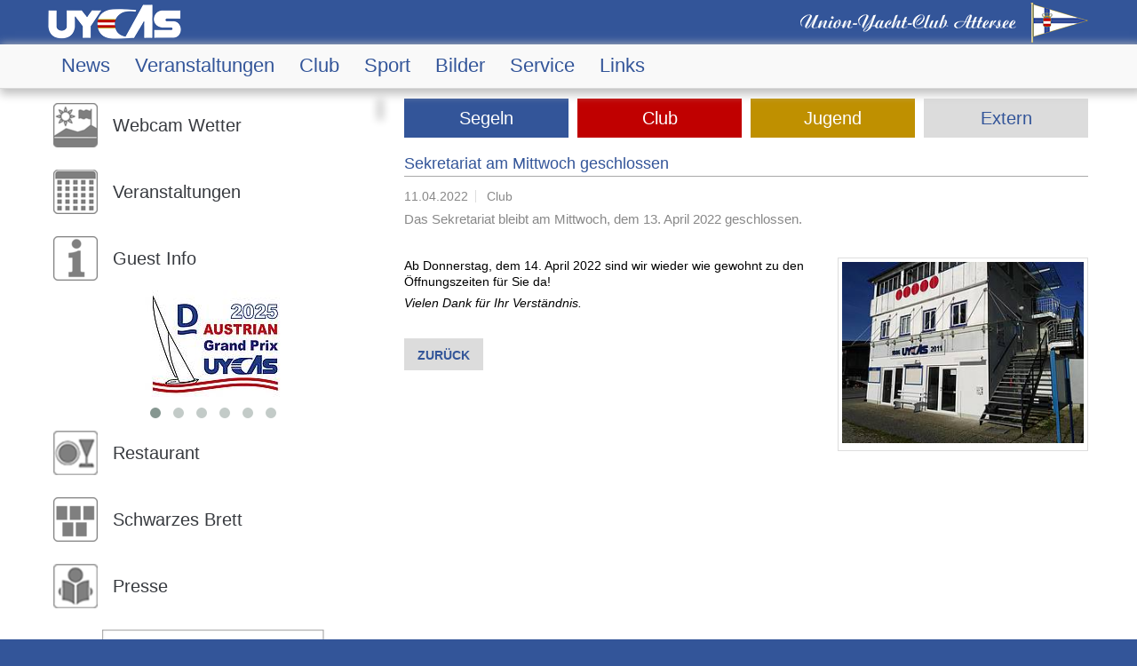

--- FILE ---
content_type: text/html; charset=utf-8
request_url: https://www.uycas.at/news/club/detailansicht.html?tx_news_pi1%5Bnews%5D=2007&tx_news_pi1%5Bcontroller%5D=News&tx_news_pi1%5Baction%5D=detail&cHash=2ff8208126c9ba965ebb7f15e035fd35
body_size: 4991
content:
<!DOCTYPE html>
<html lang="de">
<head>

<meta charset="utf-8">
<meta name="generator" content="TYPO3 CMS">
<meta name="viewport" content="width=device-width, initial-scale=1">
<meta name="content-language" content="de-at">
<meta name="robots" content="index,follow">
<meta name="revisit-after" content="7 days">
<!-- 
	### Typo3 Webpage brought to you by www.stebio.at ###

	This website is powered by TYPO3 - inspiring people to share!
	TYPO3 is a free open source Content Management Framework initially created by Kasper Skaarhoj and licensed under GNU/GPL.
	TYPO3 is copyright 1998-2018 of Kasper Skaarhoj. Extensions are copyright of their respective owners.
	Information and contribution at https://typo3.org/
-->

<base href="https://www.uycas.at/">





<link rel="stylesheet" type="text/css" href="typo3conf/ext/news/Resources/Public/Css/news-basic.css?1519043265" media="all">
<link rel="stylesheet" type="text/css" href="typo3temp/Assets/829e4eb7ec.css?1544628003" media="all">
<link rel="stylesheet" type="text/css" href="typo3conf/ext/cl_jquery_fancybox/Resources/Public/CSS/jquery.fancybox.css?1453761480" media="screen">
<link rel="stylesheet" type="text/css" href="fileadmin/templates/customerlayout/css/font-awesome.min.css?1453761240" media="all">
<link rel="stylesheet" type="text/css" href="fileadmin/templates/customerlayout/css/owl.carousel.css?1524038019" media="all">
<link rel="stylesheet" type="text/css" href="fileadmin/templates/customerlayout/css/main.css?1520247468" media="all">



<script src="typo3temp/Assets/9a38f34785.js?1544628003" type="text/javascript"></script>


<title>UYCAs - Union-Yacht-Club Attersee:: Detailansicht </title><meta name="viewport" content="width=device-width, initial-scale=1, maximum-scale=1">
<link rel="apple-touch-icon" sizes="57x57" href="/fileadmin/favicon/apple-icon-57x57.png">
<link rel="apple-touch-icon" sizes="60x60" href="/fileadmin/favicon/apple-icon-60x60.png">
<link rel="apple-touch-icon" sizes="72x72" href="/fileadmin/favicon/apple-icon-72x72.png">
<link rel="apple-touch-icon" sizes="76x76" href="/fileadmin/favicon/apple-icon-76x76.png">
<link rel="apple-touch-icon" sizes="114x114" href="/fileadmin/favicon/apple-icon-114x114.png">
<link rel="apple-touch-icon" sizes="120x120" href="/fileadmin/favicon/apple-icon-120x120.png">
<link rel="apple-touch-icon" sizes="144x144" href="/fileadmin/favicon/apple-icon-144x144.png">
<link rel="apple-touch-icon" sizes="152x152" href="/fileadmin/favicon/apple-icon-152x152.png">
<link rel="apple-touch-icon" sizes="180x180" href="/fileadmin/favicon/apple-icon-180x180.png">
<link rel="icon" type="image/png" sizes="192x192"  href="/fileadmin/favicon/android-icon-192x192.png">
<link rel="icon" type="image/png" sizes="32x32" href="/fileadmin/favicon/favicon-32x32.png">
<link rel="icon" type="image/png" sizes="96x96" href="/fileadmin/favicon/favicon-96x96.png">
<link rel="icon" type="image/png" sizes="16x16" href="/fileadmin/favicon/favicon-16x16.png">
<link rel="manifest" href="/fileadmin/favicon/manifest.json">
<meta name="msapplication-TileColor" content="#ffffff">
<meta name="msapplication-TileImage" content="/fileadmin/favicon/ms-icon-144x144.png">
<meta name="theme-color" content="#ffffff"><meta property="og:type" content="article" /><meta property="og:title" content="UYCAs - Union-Yacht-Club Attersee: Detailansicht" /><meta property="og:site_name" content="UYCAs - Union-Yacht-Club Attersee" /><meta property="og:url" content="https://www.uycas.at/news/club/detailansicht.html" /><meta property="og:description" content="Der Union-Yacht-Club Attersee zählt zu den ältesten Segelclubs Österreichs. Unsere Ziele umfassen die Bereiche Segelsport, Gesellschaftsleben und Infrastruktur. Diese bilden die drei Säulen des UYCAs." />
</head>
<body>
<div id="fb-root"></div>
<script>(function(d, s, id) {
  var js, fjs = d.getElementsByTagName(s)[0];
  if (d.getElementById(id)) return;
  js = d.createElement(s); js.id = id;
  js.src = "//connect.facebook.net/de_DE/sdk.js#xfbml=1&version=v2.5&appId=169071969919140";
  fjs.parentNode.insertBefore(js, fjs);
}(document, 'script', 'facebook-jssdk'));</script>
<div class="page">
  <div id="wrapper">
    <header id="header">
  <div class="header-holder">
    <div class="container">
      <a class="logo" href="https://www.uycas.at/"><img src="fileadmin/templates/customerlayout/images/logo-img.png" alt="UYCAs"></a>
      <img src="fileadmin/templates/customerlayout/images/slogan-img.png" alt="Union-Yacht-Club Attersee" class="slogan" width="324" height="45">
    </div>
  </div>
  <div class="nav-holder">
    <div class="container">
      <!-- navigation of the page -->
      <nav id="nav">
        <a href="" class="nav-opener"><span>menu</span></a>
        <div class="nav-drop">
          <ul class="nav-list"><li><a href="news.html">News</a></li><li><a href="regatten.html">Veranstaltungen</a></li><li><a href="der-club/ziele.html">Club<i class="icon-chevron_right"></i></a><div class="list-wrapp"><ul><li><a href="#" class="back-button">zurück <i class="icon-chevron_left"></i></a></li><li><a href="der-club/ziele.html">Ziele</a></li><li><a href="der-club/vorstand.html">Vorstand</a></li><li><a href="der-club/regeln.html">Regeln</a></li><li><a href="der-club/clubgeschichte.html">Clubgeschichte</a></li><li><a href="der-club/mitgliedschaft.html">Mitgliedschaft</a></li><li><a href="der-club/archiv.html">Archiv</a></li><li><a href="impressum-datenschutz.html">Impressum</a></li><li><a href="impressum-datenschutz.html">Datenschutz</a></li></ul></div></li><li><a href="sport.html">Sport<i class="icon-chevron_right"></i></a><div class="list-wrapp"><ul><li><a href="#" class="back-button">zurück <i class="icon-chevron_left"></i></a></li><li><a href="sport/regatten-und-training.html">Regatten und Training</a></li><li><a href="http://www.uycashelfer.at">Meldung als Regattahelfer</a></li><li><a href="sport/bootsklassen.html">Bootsklassen</a></li><li><a href="sport/jugendabteilung.html">Jugendabteilung</a></li><li><a href="sport/foerderungen.html">Förderungen</a></li><li><a href="sport/sponsoren.html">Sponsoren</a></li><li><a href="sport/ausbildung.html">Ausbildung</a></li><li><a href="sport/ehrentafel.html">Ehrentafel</a></li></ul></div></li><li><a href="der-club/archiv/bilder.html">Bilder</a></li><li><a href="service/sekretariat.html">Service<i class="icon-chevron_right"></i></a><div class="list-wrapp"><ul><li><a href="#" class="back-button">zurück <i class="icon-chevron_left"></i></a></li><li><a href="service/sekretariat.html">Sekretariat</a></li><li><a href="service/clubboutique.html">Clubboutique</a></li><li><a href="service/clubwarte.html">Clubwarte</a></li><li><a href="service/parken-und-liegeplaetze.html">Parken und Liegeplätze</a></li><li><a href="service/restaurant-und-bar.html">Restaurant und Bar</a></li><li><a href="service/gaeste-info.html">Gäste-Info</a></li><li><a href="service/guest-info.html">Guest Info</a></li></ul></div></li><li><a href="links.html">Links<i class="icon-chevron_right"></i></a><div class="list-wrapp"><ul><li><a href="#" class="back-button">zurück <i class="icon-chevron_left"></i></a></li><li><a href="no_cache/links/webcam-wetter.html">Webcam und Wetter</a></li><li><a href="links/mitgliederportal.html">Mitgliederportal</a></li><li><a href="service/schwarzes-brett.html">Schwarzes Brett</a></li><li><a href="https://www.facebook.com/UYCAttersee/" target="_blank">facebook</a></li><li><a href="links/presse.html">Presse</a></li><li><a href="links/externe-links.html">Externe Links</a></li></ul></div></li></ul>
          
        </div>
      </nav>
    </div>
  </div>
</header>
    
  <main id="main">
    <div class="container">
      <!-- content block -->
      <div class="content-holder">
        <div class="content">
          <article>
            <a id="c337" class="fixedheaderanchor" name="contentanker"></a>
<div id="c337">
	

	


	
	

	
		<ul class="tabset ">
			
				<li >
					
						
						
							<a class="blue-btn" href="news/segeln.html">
								Segeln
							</a>
						
						
						
						
					
					
				</li>
			
				<li >
					
						
							<a class="red-btn" href="news/club.html">
								Club
							</a>
						
						
						
						
						
					
					
				</li>
			
				<li >
					
						
						
						
							<a class="gold-btn" href="news/jugend.html">
								Jugend
							</a>
						
						
						
					
					
				</li>
			
				<li >
					
						
						
						
						
							<a class="gray-btn" href="news/extern.html">
								Extern
							</a>
						
						
					
					
				</li>
			
		</ul>
	




	


</div>
<a id="c331" class="fixedheaderanchor" name="contentanker"></a>
<div id="c331">
	
	<a id="c263" class="fixedheaderanchor" name="contentanker"></a>
<div id="c263">
	

	


	
	


	


<div class="news news-single">
	<div class="article" itemscope="itemscope" itemtype="http://schema.org/Article">
		
    

            <div class="header">
                <h3 itemprop="headline">Sekretariat am Mittwoch geschlossen</h3>
            </div>
            <div class="footer">
                <p>
                    <!-- date -->
                    <span class="news-list-date">
                        <time datetime="2022-04-11">
                            11.04.2022
                            <meta itemprop="datePublished" content="2022-04-11" />
                        </time>
                    </span>

                
                    <!-- categories -->
<span class="news-list-category">
	
		
				Club
			
	
</span>
                
                </p>
            </div>

            
                <!-- teaser -->
                <div class="teaser-text" itemprop="description">
                    <p>Das Sekretariat bleibt am Mittwoch, dem 13. April 2022 geschlossen.</p>
<p>&nbsp;</p>
                </div>
            

            

            
	<!-- fal media files -->
	<div class="news-img-wrap">
		
			<div class="outer">
				
					

<div class="mediaelement mediaelement-image">
  
      
          <a href="fileadmin/_processed_/0/9/csm_2016-04-25-Startturm_Sekretariat_16ea909bd1.jpg" title="" class="lightbox" rel="lightbox[myImageSet]">
            <img class="img-responsive" src="fileadmin/_processed_/0/9/csm_2016-04-25-Startturm_Sekretariat_7e7e950809.jpg" width="300" height="225" alt="" />
          </a>
        
    
</div>


				
				
				
			</div>
		
	</div>





            <!-- main text -->
            <div class="news-text-wrap" itemprop="articleBody">
                <p>Ab Donnerstag, dem 14. April 2022 sind wir wieder wie gewohnt zu den Öffnungszeiten für Sie da!</p>
<p><i>Vielen Dank für Ihr Verständnis.</i></p>
            </div>

            <!-- Link Back -->
            <div class="news-backlink-wrap">
                <a href="javascript:history.back()" class="read-more">
                    Zurück
                </a>
            </div>
             

            

            
        

	</div>
</div>

	


</div>


	


</div>

          </article>
        </div>
        <!-- sidebar of the page -->
        <aside id="sidebar">
          <ul class="link-list"><li><a href="webcam-wetter.html"><div class="img-holder"><picture><!--[if IE 9]><video style="display: none;"><![endif]--><source srcset="fileadmin/_processed_/d/2/csm_img1-2x_bc73c2645d.png , fileadmin/_processed_/d/2/csm_img1-2x_c7a610c8b8.png 2x"><!--[if IE 9]></video><![endif]--><img src="fileadmin/_processed_/d/2/csm_img1-2x_bc73c2645d.png" width="50" height="50"   alt="" ></picture></div><div class="text-holder"><p>Webcam Wetter</p></div></a></li><li><a href="veranstaltungen.html"><div class="img-holder"><picture><!--[if IE 9]><video style="display: none;"><![endif]--><source srcset="fileadmin/_processed_/a/2/csm_img2-2x_305711130d.png , fileadmin/_processed_/a/2/csm_img2-2x_1ef7a9eb7b.png 2x"><!--[if IE 9]></video><![endif]--><img src="fileadmin/_processed_/a/2/csm_img2-2x_305711130d.png" width="50" height="50"   alt="" ></picture></div><div class="text-holder"><p>Veranstaltungen</p></div></a></li><li><a href="guest-info.html"><div class="img-holder"><picture><!--[if IE 9]><video style="display: none;"><![endif]--><source srcset="fileadmin/_processed_/6/4/csm_Icon-Gaesteinfo_baea524a88.png , fileadmin/_processed_/6/4/csm_Icon-Gaesteinfo_942243f87d.png 2x"><!--[if IE 9]></video><![endif]--><img src="fileadmin/_processed_/6/4/csm_Icon-Gaesteinfo_baea524a88.png" width="50" height="50"   alt="" ></picture></div><div class="text-holder"><p>Guest Info</p></div></a></li></ul>
          <div class="facebook-planform">
            <div class="fb-page" data-href="https://www.facebook.com/UYCAttersee/?fref=ts" data-tabs="timeline" data-width="370px" data-height="250px" data-small-header="true" data-adapt-container-width="false" data-hide-cover="false" data-show-facepile="false">
              <div class="fb-xfbml-parse-ignore">
                <blockquote cite="https://www.facebook.com/UYCAttersee/?fref=ts">
                  <a href="https://www.facebook.com/UYCAttersee/?fref=ts">UYCAs</a>
                </blockquote>
              </div>
            </div>
            <!--<img src="fileadmin/templates/customerlayout/images/fb-img.jpg" alt="platnform-images">-->
          </div>
          <div>
            <div class="carousel"><figure><a href="http://dragon2025.uycas.at"><img src="fileadmin/_processed_/3/f/csm_Logo-GrandPrix-25_v4_61b100c7b9.jpg" width="171" height="120"   alt="" ></a></figure><figure><a href="http://www.long-distance-challenge.at/"><img src="fileadmin/_processed_/6/8/csm_LDC_2025-Slider_0fd954d513.jpg" width="250" height="103"   alt="" ></a></figure><figure><a href="https://www.atterseewoche.at"><img src="fileadmin/_processed_/0/b/csm_Atterseewoche-UYCAs-Slider_d247daffbc.jpg" width="240" height="120"   alt="" ></a></figure><figure><a href="index.php?eID=tx_cms_showpic&amp;file=33675&amp;md5=f25ccaff401a0146a3d2dc7dbb32b82cf76dd388&amp;parameters%5B0%5D=YTowOnt9"><img src="fileadmin/_processed_/1/e/csm_Logo_ea52b9c49e.jpg" width="146" height="120"   alt="" ></a></figure><figure><a href="https://aroundalone.uycas.at/"><img src="fileadmin/_processed_/1/8/csm_aaa_farbspektrum_d6ae300173.png" width="240" height="120"   alt="" ></a></figure><figure><a href="https://www.eisarsch.at/"><img src="fileadmin/_processed_/3/b/csm_Startbild2025-schmal-1000_3a639551db.jpg" width="212" height="120"   alt="" ></a></figure></div>
          </div>
          <ul class="link-list"><li><a href="menu-left-bottom/restaurant.html"><div class="img-holder"><picture><!--[if IE 9]><video style="display: none;"><![endif]--><source srcset="fileadmin/_processed_/a/8/csm_img7-2x_8ef1080f5c.png , fileadmin/_processed_/a/8/csm_img7-2x_6ce508d68a.png 2x"><!--[if IE 9]></video><![endif]--><img src="fileadmin/_processed_/a/8/csm_img7-2x_8ef1080f5c.png" width="50" height="50"   alt="" ></picture></div><div class="text-holder"><p>Restaurant</p></div></a></li><li><a href="menu-left-bottom/schwarzes-brett.html"><div class="img-holder"><picture><!--[if IE 9]><video style="display: none;"><![endif]--><source srcset="fileadmin/_processed_/e/5/csm_Icon-Schwarzes-Brett_0f4a1ef179.png , fileadmin/_processed_/e/5/csm_Icon-Schwarzes-Brett_e6a8701991.png 2x"><!--[if IE 9]></video><![endif]--><img src="fileadmin/_processed_/e/5/csm_Icon-Schwarzes-Brett_0f4a1ef179.png" width="50" height="50"   alt="" ></picture></div><div class="text-holder"><p>Schwarzes Brett</p></div></a></li><li><a href="menu-left-bottom/presse.html"><div class="img-holder"><picture><!--[if IE 9]><video style="display: none;"><![endif]--><source srcset="fileadmin/_processed_/0/1/csm_img5-2x_58fdf4be81.png , fileadmin/_processed_/0/1/csm_img5-2x_225c62fa83.png 2x"><!--[if IE 9]></video><![endif]--><img src="fileadmin/_processed_/0/1/csm_img5-2x_58fdf4be81.png" width="50" height="50"   alt="" ></picture></div><div class="text-holder"><p>Presse</p></div></a></li></ul>
          <div>
            <div class="carousel"><figure><a href="http://www.uycas.at/sport/sponsoren.html"><img src="fileadmin/_processed_/d/6/csm_Schoenleitner_Bau_83583979ca.png" width="250" height="94"   alt="" ></a></figure><figure><a href="https://www.roblineropes.com/de/"><img src="fileadmin/_processed_/2/7/csm_Robline_Logo-4c_e4f25277fd.jpg" width="250" height="82"   alt="" ></a></figure><figure><a href="http://www.uycas.at/sport/sponsoren.html"><img src="fileadmin/_processed_/0/6/csm_Zipfer_433232cd17.png" width="250" height="94"   alt="" ></a></figure><figure><a href="index.php?eID=tx_cms_showpic&amp;file=37475&amp;md5=fc49386afdd1244ceb04fcd2c4996a6fbfc4188a&amp;parameters%5B0%5D=YTowOnt9"><img src="fileadmin/_processed_/9/9/csm_Logo_Sport_OOE_455b88dd36.jpg" width="170" height="120"   alt="" ></a></figure></div>
          </div>
        </aside>
      </div>
    </div>
  </main>

  </div>
  <footer id="footer">
  <div class="container">
        <address>
          <p>Aufham 35, 4864 Attersee am Attersee, Austria</p>
        </address>
        <ul class="footer-link">
          <li><a href="tel:4376667362">&plus;43 7666 7362</a></li>
          <li>
            <a href="mailto:&#115;&#101;&#107;&#114;&#101;&#116;&#97;&#114;&#105;&#97;&#116;&#64;&#117;&#121;&#99;&#97;&#115;&#46;&#97;&#116;" >&#115;&#101;&#107;&#114;&#101;&#116;&#97;&#114;&#105;&#97;&#116;&#64;&#117;&#121;&#99;&#97;&#115;&#46;&#97;&#116;</a>
          </li>
          <li>
             <a href="impressum-datenschutz.html">Impressum</a>
          </li>
        </ul>
        <a href="#" class="copiright">2024 &copy; UYCAs</a>
      </div>
    </footer>
</div>
<!-- include jQuery library -->
  <script type="text/javascript" src="https://ajax.googleapis.com/ajax/libs/jquery/1.11.2/jquery.min.js"></script>
  <script type="text/javascript">window.jQuery || document.write('<script src="js/jquery-1.11.2.min.js"><\/script>')</script>
  <script type="text/javascript" src="fileadmin/templates/customerlayout/js/owl.carousel.min.js"></script>
  <!-- include custom JavaScript -->
  <script type="text/javascript" src="fileadmin/templates/customerlayout/js/jquery.main.js"></script>

<script src="typo3conf/ext/cl_jquery_fancybox/Resources/Public/JavaScript/jquery.mousewheel-3.0.6.pack.js?1453761480" type="text/javascript"></script>
<script src="typo3conf/ext/cl_jquery_fancybox/Resources/Public/JavaScript/jquery.fancybox.js?1453761480" type="text/javascript"></script>
<script src="typo3conf/ext/cl_jquery_fancybox/Resources/Public/JavaScript/helper.js?1453761480" type="text/javascript"></script>
<script src="typo3temp/Assets/6c0a5b3afe.js?1544628003" type="text/javascript"></script>


</body>
</html>

--- FILE ---
content_type: text/css; charset=utf-8
request_url: https://www.uycas.at/fileadmin/templates/customerlayout/css/main.css?1520247468
body_size: 9907
content:
/*! normalize.css v3.0.3 | MIT License | github.com/necolas/normalize.css */

/**
 * 1. Set default font family to sans-serif.
 * 2. Prevent iOS and IE text size adjust after device orientation change,
 *    without disabling user zoom.
 */

html {
  font-family: sans-serif; /* 1 */
  -ms-text-size-adjust: 100%; /* 2 */
  -webkit-text-size-adjust: 100%; /* 2 */
}

/**
 * Remove default margin.
 */

body {
  margin: 0;
}

/* HTML5 display definitions
 ========================================================================== */

/**
 * Correct `block` display not defined for any HTML5 element in IE 8/9.
 * Correct `block` display not defined for `details` or `summary` in IE 10/11
 * and Firefox.
 * Correct `block` display not defined for `main` in IE 11.
 */

article, aside, details, figcaption, figure, footer, header, hgroup, main, menu, nav, section, summary {
  display: block;
}

/**
 * 1. Correct `inline-block` display not defined in IE 8/9.
 * 2. Normalize vertical alignment of `progress` in Chrome, Firefox, and Opera.
 */

audio, canvas, progress, video {
  display: inline-block; /* 1 */
  vertical-align: baseline; /* 2 */
}

/**
 * Prevent modern browsers from displaying `audio` without controls.
 * Remove excess height in iOS 5 devices.
 */

audio:not([controls]) {
  display: none;
  height: 0;
}

/**
 * Address `[hidden]` styling not present in IE 8/9/10.
 * Hide the `template` element in IE 8/9/10/11, Safari, and Firefox < 22.
 */

[hidden], template {
  display: none;
}

/* Links
 ========================================================================== */

/**
 * Remove the gray background color from active links in IE 10.
 */

a {
  background-color: transparent;
}

/**
 * Improve readability of focused elements when they are also in an
 * active/hover state.
 */

a:active, a:hover {
  outline: 0;
}

/* Text-level semantics
 ========================================================================== */

/**
 * Address styling not present in IE 8/9/10/11, Safari, and Chrome.
 */

abbr[title] {
  border-bottom: 1px dotted;
}

/**
 * Address style set to `bolder` in Firefox 4+, Safari, and Chrome.
 */

b, strong {
  font-weight: bold;
}

/**
 * Address styling not present in Safari and Chrome.
 */

dfn {
  font-style: italic;
}

/**
 * Address variable `h1` font-size and margin within `section` and `article`
 * contexts in Firefox 4+, Safari, and Chrome.
 */

h1 {
  font-size: 2em;
  margin: .67em 0;
}

/**
 * Address styling not present in IE 8/9.
 */

mark {
  background: #ff0;
  color: #000;
}

/**
 * Address inconsistent and variable font size in all browsers.
 */

small {
  font-size: 80%;
}

/**
 * Prevent `sub` and `sup` affecting `line-height` in all browsers.
 */

sub, sup {
  font-size: 75%;
  line-height: 0;
  position: relative;
  vertical-align: baseline;
}

sup {
  top: -.5em;
}

sub {
  bottom: -.25em;
}

/* Embedded content
 ========================================================================== */

/**
 * Remove border when inside `a` element in IE 8/9/10.
 */

img {
  border: 0;
}

/**
 * Correct overflow not hidden in IE 9/10/11.
 */

svg:not(:root) {
  overflow: hidden;
}

/* Grouping content
 ========================================================================== */

/**
 * Address margin not present in IE 8/9 and Safari.
 */

figure {
  margin: 1em 40px;
}

/**
 * Address differences between Firefox and other browsers.
 */

hr {
  box-sizing: content-box;
  height: 0;
  border: none;
  border-bottom: solid 1px #aaa;
}

/**
 * Contain overflow in all browsers.
 */

pre {
  overflow: auto;
}

/**
 * Address odd `em`-unit font size rendering in all browsers.
 */

code, kbd, pre, samp {
  font-family: monospace, monospace;
  font-size: 1em;
}

/* Forms
 ========================================================================== */

/**
 * Known limitation: by default, Chrome and Safari on OS X allow very limited
 * styling of `select`, unless a `border` property is set.
 */

/**
 * 1. Correct color not being inherited.
 *    Known issue: affects color of disabled elements.
 * 2. Correct font properties not being inherited.
 * 3. Address margins set differently in Firefox 4+, Safari, and Chrome.
 */

button, input, optgroup, select, textarea {
  color: inherit; /* 1 */
  font: inherit; /* 2 */
  margin: 0; /* 3 */
}

/**
 * Address `overflow` set to `hidden` in IE 8/9/10/11.
 */

button {
  overflow: visible;
}

/**
 * Address inconsistent `text-transform` inheritance for `button` and `select`.
 * All other form control elements do not inherit `text-transform` values.
 * Correct `button` style inheritance in Firefox, IE 8/9/10/11, and Opera.
 * Correct `select` style inheritance in Firefox.
 */

button, select {
  text-transform: none;
}

/**
 * 1. Avoid the WebKit bug in Android 4.0.* where (2) destroys native `audio`
 *    and `video` controls.
 * 2. Correct inability to style clickable `input` types in iOS.
 * 3. Improve usability and consistency of cursor style between image-type
 *    `input` and others.
 */

button, html input[type="button"], input[type="reset"], input[type="submit"] {
  -webkit-appearance: button; /* 2 */
  cursor: pointer; /* 3 */
}

/**
 * Re-set default cursor for disabled elements.
 */

button[disabled], html input[disabled] {
  cursor: default;
}

/**
 * Remove inner padding and border in Firefox 4+.
 */

button::-moz-focus-inner, input::-moz-focus-inner {
  border: 0;
  padding: 0;
}

/**
 * Address Firefox 4+ setting `line-height` on `input` using `!important` in
 * the UA stylesheet.
 */

input {
  line-height: normal;
}

/**
 * It's recommended that you don't attempt to style these elements.
 * Firefox's implementation doesn't respect box-sizing, padding, or width.
 *
 * 1. Address box sizing set to `content-box` in IE 8/9/10.
 * 2. Remove excess padding in IE 8/9/10.
 */

input[type="checkbox"], input[type="radio"] {
  box-sizing: border-box; /* 1 */
  padding: 0; /* 2 */
}

/**
 * Fix the cursor style for Chrome's increment/decrement buttons. For certain
 * `font-size` values of the `input`, it causes the cursor style of the
 * decrement button to change from `default` to `text`.
 */

input[type="number"]::-webkit-inner-spin-button, input[type="number"]::-webkit-outer-spin-button {
  height: auto;
}

/**
 * 1. Address `appearance` set to `searchfield` in Safari and Chrome.
 * 2. Address `box-sizing` set to `border-box` in Safari and Chrome.
 */

input[type="search"] {
  -webkit-appearance: textfield; /* 1 */
  box-sizing: content-box; /* 2 */
}

/**
 * Remove inner padding and search cancel button in Safari and Chrome on OS X.
 * Safari (but not Chrome) clips the cancel button when the search input has
 * padding (and `textfield` appearance).
 */

input[type="search"]::-webkit-search-cancel-button, input[type="search"]::-webkit-search-decoration {
  -webkit-appearance: none;
}

/**
 * Define consistent border, margin, and padding.
 */

fieldset {
  border: 1px solid #c0c0c0;
  margin: 0 2px;
  padding: .35em .625em .75em;
}

/**
 * 1. Correct `color` not being inherited in IE 8/9/10/11.
 * 2. Remove padding so people aren't caught out if they zero out fieldsets.
 */

legend {
  border: 0; /* 1 */
  padding: 0; /* 2 */
}

/**
 * Remove default vertical scrollbar in IE 8/9/10/11.
 */

textarea {
  overflow: auto;
}

/**
 * Don't inherit the `font-weight` (applied by a rule above).
 * NOTE: the default cannot safely be changed in Chrome and Safari on OS X.
 */

optgroup {
  font-weight: bold;
}

/* Tables
 ========================================================================== */

/**
 * Remove most spacing between table cells.
 */

table.contenttable {
  border-collapse: collapse;
  border-spacing: 0;
  border: 1px solid #aaa;
}
table.tableWeather {
  border-collapse: collapse;
}
table.tableWeather td {
  padding: 2px 4px;
}

.contenttable td, .contenttable th {
  padding: 2px;
}

.contenttable td p {
  margin-bottom: 0;
}

.nav-list, .list-wrapp ul, .footer-link, .link-list, .tabset, .link-box {
  margin: 0;
  padding: 0;
  list-style: none;
}

.clearfix:after, .tab-item:after {
  content: "";
  display: block;
  clear: both;
}

.ellipsis {
  white-space: nowrap; /* 1 */
  text-overflow: ellipsis; /* 2 */
  overflow: hidden;
}

html {
  box-sizing: border-box;
}

*, *:before, *:after {
  box-sizing: inherit;
}

* {
  max-height: 1000000px;
}

body {
  color: #000;
  background: #359;
  font: 14px /18px "Helvetica", "Verdana", "Arial", "Helvetica Neue", "Helvetica", sans-serif;
  min-width: 320px;
  -webkit-font-smoothing: antialiased;
  -moz-osx-font-smoothing: grayscale;
}
#wrapper {
  background: #fff;
}
img {
  max-width: 100%;
  height: auto;
}

.gm-style img {
  max-width: none;
}
.content-holder {
  padding: 10px 0;
}

a {
  text-decoration: none;
}

h1, .h1, h2, .h2, h3, .h3, h4, .h4, h5, .h5, h6, .h6, .h {
  font-family: inherit;
  font-weight: normal;
  margin: 0 0 .5em;
  color: inherit;
  color: #359;
}
h2, h3, h4, h5, h6 {
  padding-top: 10px;
}
h1, .h1 {
  font-size: 30px;
  line-height: 30px;
}

h2, .h2 {
  font-size: 22px;
  line-height: 22px;
  border-bottom: solid 1px #aaa;
  padding: 10px 0px 5px;
}

h3, .h3 {
  font-size: 18px;
  line-height: 18px;
  border-bottom: solid 1px #aaa;
  padding: 10px 0px 5px;
}

h4, .h4 {
  font-size: 16px;
  line-height: 16px;
}

h5, .h5 {
  font-size: 14px;
  line-height: 14px;
}

h6, .h6 {
  font-size: 14px;
  line-height: }

  p {
  margin: 0 0 0.4em;
}

a {
  color: #359;
}

a:hover, a:focus {
  text-decoration: none;
  color: #bf9000;
}

form, fieldset {
  margin: 0;
  padding: 0;
  border-style: none;
  text-align: left;
}

input[type="text"], input[type="tel"], input[type="email"], input[type="search"], input[type="password"], textarea {
  -webkit-appearance: none;
  -webkit-border-radius: 0;
  border: 1px solid #f9f9f9;
  padding: .4em .7em;
}

input[type="text"]:focus, input[type="tel"]:focus, input[type="email"]:focus, input[type="search"]:focus, input[type="password"]:focus, textarea:focus {
  border-color: #000;
}

input[type="text"]::-webkit-input-placeholder, input[type="tel"]::-webkit-input-placeholder, input[type="email"]::-webkit-input-placeholder, input[type="search"]::-webkit-input-placeholder, input[type="password"]::-webkit-input-placeholder, textarea::-webkit-input-placeholder {
  color: #f9f9f9;
}

input[type="text"]::-moz-placeholder, input[type="tel"]::-moz-placeholder, input[type="email"]::-moz-placeholder, input[type="search"]::-moz-placeholder, input[type="password"]::-moz-placeholder, textarea::-moz-placeholder {
  opacity: 1;
  color: #f9f9f9;
}

input[type="text"]:-moz-placeholder, input[type="tel"]:-moz-placeholder, input[type="email"]:-moz-placeholder, input[type="search"]:-moz-placeholder, input[type="password"]:-moz-placeholder, textarea:-moz-placeholder {
  color: #f9f9f9;
}

input[type="text"]:-ms-input-placeholder, input[type="tel"]:-ms-input-placeholder, input[type="email"]:-ms-input-placeholder, input[type="search"]:-ms-input-placeholder, input[type="password"]:-ms-input-placeholder, textarea:-ms-input-placeholder {
  color: #f9f9f9;
}

input[type="text"].placeholder, input[type="tel"].placeholder, input[type="email"].placeholder, input[type="search"].placeholder, input[type="password"].placeholder, textarea.placeholder {
  color: #f9f9f9;
}

select {
  -webkit-border-radius: 0;
}

textarea {
  resize: vertical;
  vertical-align: top;
}

button, input[type="button"], input[type="reset"], input[type="file"], input[type="submit"] {
  -webkit-appearance: none;
  -webkit-border-radius: 0;
  cursor: pointer;
}

.content ul {
  list-style: outside square;
  padding-left: 18px;
}
@font-face {
  font-family: "icomoon";
  src: url("../fonts/icomoon.eot?c0sap9");
  src: url("../fonts/icomoon.eot?c0sap9#iefix") format("embedded-opentype"), url("../fonts/icomoon.ttf?c0sap9") format("truetype"), url("../fonts/icomoon.woff?c0sap9") format("woff"), url("../fonts/icomoon.svg?c0sap9#icomoon") format("svg");
  font-weight: normal;
  font-style: normal;
}

[class^="icon-"], [class*=" icon-"] {
  /* use !important to prevent issues with browser extensions that change fonts */
  font-family: "icomoon" !important;
  speak: none;
  font-style: normal;
  font-weight: normal;
  font-variant: normal;
  text-transform: none;
  line-height: 1; /* Better Font Rendering =========== */
  -webkit-font-smoothing: antialiased;
  -moz-osx-font-smoothing: grayscale;
}
.tab-text-holder .read-more:hover, .news-backlink-wrap .read-more:hover {
  text-decoration: none;
  color: #bf9000;
  /*background: rgba(51, 85, 153, .8);*/
}

.tab-text-holder .read-more, .news-backlink-wrap .read-more {
  width: auto;
  height: 36px;
  font-size: 12px;
  line-height: 14px;
  display: inline-block;
  color: #359;
  background: #dcdcdc;
  text-align: center;
  font-weight: bold;
  text-transform: uppercase;
  padding: 12px 15px 0 15px;
  -webkit-transition: background .3s linear;
  transition: background .3s linear;
  margin-top: 21px;
}
.tab-text-holder .read-more {
  display: block;
  margin-top: 5px;
  width: 140px;
}
.icon-chevron_left:before {
  content: "\e5cb";
}

.icon-chevron_right:before {
  content: "\e5cc";
}

html {
  height: 100%;
}

body {
  font-family: "Helvetica", "Arial", "Verdana", "Helvetica Neue", sans-serif;
  font-size: 14px;
  margin: 0;
  height: 100%;
}

.page {
  overflow: hidden;
  position: relative;
  width: 100%;
}

/*VORBEREITUNG FIXED HEADER: zuerst Anchor-Problem lösen!
 anchors einfügen und dann css wie hier anwenden: http://stackoverflow.com/questions/10732690/offsetting-an-html-anchor-to-adjust-for-fixed-header
*/
 a.fixedheaderanchor {
 display: block;
 position: relative;
 top: -101px;
 visibility: hidden;
 }
/*
 #header {
 position:fixed;
 top:0px;
 width: 100%;
 z-index: 1001;

 }
 #main {
 margin-top: 101px;
 }
 */

#wrapper {
  -webkit-transition: margin .3s linear;
  transition: margin .3s linear;
}

#wrapper:before {
  content: "";
  position: absolute;
  top: 0;
  left: 0;
  right: 0;
  bottom: 0;
  z-index: 19;
  background: rgba(0, 0, 0, .3);
  display: none;
}

.container {
  max-width: 1200px;
  padding: 0 10px;
  margin: 0 auto;
}

/* header styles */

.header-holder {
  background: #359;
  padding: 5px 0;
}

.logo {
  display: inline-block;
  vertical-align: top;
  width: 150px;
  height: 50px;
  margin-left: 1px;
  -webkit-transition: margin .3s linear;
  transition: margin .3s linear;
}
.logo img {
  padding-top: 5px;
}
.slogan {
  display: none;
}

/* burger-menu style */

.nav-active #wrapper {
  margin: 0 -220px 0 220px;
}

.nav-active .nav-drop {
  left: 0;
  z-index: 20;
}

.nav-active .logo {
  margin: 0 0 0 -220px;
}

.nav-drop {
  width: 220px;
  height: 100%;
  padding: 0px 0 0;
  position: absolute;
  margin-top: 60px;
  background: #f9f9f9;
  top: 0;
  left: -220px;
  border-right: 1px solid #dcdcdc;
  overflow: hidden;
  -webkit-transition: left .3s linear;
  transition: left .3s linear;
}

.nav-drop h3 {
  text-align: center;
  font-weight: normal;
  color: rgba(0, 0, 0, .5);
  margin-bottom: 20px;
  color: #fff;
  border-bottom: none;
}

.nav-opener {
  width: 35px;
  height: 35px;
  background: #fff;
  position: absolute;
  top: 12px;
  right: 15px;
  text-indent: -9999px;
  overflow: hidden;
  display: block;
  -webkit-transition: right .3s linear;
  transition: right .3s linear;
}

.nav-opener:before, .nav-opener:after, .nav-opener span {
  background: #359;
  border-radius: 4px;
  position: absolute;
  top: 19px;
  left: 6px;
  right: 12px;
  height: 3px;
  width: 23px;
  margin-top: -2px; /* height/2 */
  -webkit-transition: all .2s linear;
  transition: all .2s linear;
}

.nav-opener:before, .nav-opener:after {
  content: "";
  top: 11px;
}

.nav-opener:after {
  top: 27px;
}

.nav-opener:hover {
  opacity: .9;
}

.close-btn span, .nav-active .nav-opener span {
  opacity: 0;
}

.close-btn:after, .close-btn:before, .nav-active .nav-opener:after, .nav-active .nav-opener:before {
  -webkit-transform: rotate(45deg);
  -ms-transform: rotate(45deg);
  transform: rotate(45deg);
  top: 18px;
}

.close-btn:after, .nav-active .nav-opener:after {
  -webkit-transform: rotate(-45deg);
  -ms-transform: rotate(-45deg);
  transform: rotate(-45deg);
}

/* navigation styles */

/*#nav {
 padding-top: 23px;
 padding: 0 100px;
 }*/

.nav-list {
  font-size: 18px;
  line-height: 18px;
  /*padding-top: 5px;*/
}

.nav-list li {
  border-top: 1px solid #dcdcdc;
}

.nav-list li.active a, .nav-list li:hover a {
  background: rgba(0, 0, 0, .1);
}

.nav-list li:last-child {
  border-bottom: 1px solid #dcdcdc;
}

/*.nav-list li:hover > div {
 max-height: 800px;
 }*/

.nav-list li a {
  display: block;
  color: #359;
  padding: 15px 0 15px 15px;
  -webkit-transition: background .3s linear;
  transition: background .3s linear;
}
.has-drop-down .icon-chevron_right {
  color: #359;
  font-size: 15px;
  float: right;
  margin: 5px 5px 0 0;
}
.list-wrapp {
  max-height: 0;
  -webkit-transition: max-height 1s linear;
  transition: max-height 1s linear;
  overflow: hidden;
}

.list-wrapp {
  overflow: hidden;
  position: absolute;
  top: 0;
  right: 235px;
  width: 235px;
  bottom: 0;
  background: #f9f9f9;
  z-index: 21;
  /*padding-top: 20px;*/
  padding-bottom: 9999px;
  -webkit-transition: right .2s linear;
  transition: right .2s linear;
}
@media (min-width: 1200px) {
  .list-wrapp {
    background: none;
    padding-bottom: 0;
  }
}
.list-wrapp h3 {
  text-align: center;
  font-weight: normal;
  color: #fff;
  margin-bottom: 20px;
}

.list-wrapp ul li {
  border-top: none;
}

.list-wrapp ul li a {
  -webkit-transition: color .2s linear;
  transition: color .2s linear;
}

.list-wrapp ul li a:hover {
  color: #bf9000;
}

.back-button {
  color: #359 !important;
}

.back-button .icon-chevron_left {
  color: #359;
  font-size: 15px;
  float: right;
  margin: 5px 20px 0 0;
}
@media(max-width: 1200px) {
  .active-drop .list-wrapp {
    right: 0;
    padding-left: 15px;
  }
}
.nav-active2 .nav-drop {
  /*background: #191970;*/
  padding-right: 20px;
}

.nav-active2 .nav-list > li {
  border: none;
}

/* footer style */

#footer {
  font-size: 12px;
  line-height: 14px;
  overflow: hidden;
  background: #f9f9f9;
}

#footer .container {
  padding: 0;
}

address {
  font-style: normal;
  color: #6d6e71;
  border-top: 1px solid #e0e0e0;
  padding: 13px;
}
address p {
  margin-bottom: 0;
}

.footer-link li {
  border-top: 1px solid #e0e0e0;
  padding: 13px;
}

.footer-link li a {
  display: inline-block;
  vertical-align: top;
  color: #359;
  /*position: relative;*/
}

.footer-link li a[href^="mailto:"] {
  color: #359;
}

.footer-link li a[href^="mailto:"]:after, .footer-link li a[href^="tel:"]:after, .footer-link li a[href^="tel:"] {
  /*display: none;*/
  color: #6d6e71;
}
.footer-link li:last-child a:after {
  display: none;
}
.footer-link li a:hover {
  text-decoration: underline;
}

.copiright {
  display: none !important;
}

/* link list style */

.link-list {
  overflow: hidden;
  margin: 0 -13px;
  padding-top: 20px;
}

.link-list li {
  width: 33.33%;
  float: left;
  padding: 0 13px;
  box-sizing: border-box;
}

.link-list li img, .link-box li img {
  max-width: none;
  width: 36px;
  height: 36px;
}

.link-list li a {
  font-size: 16px;
  line-height: 18px;
  display: block;
  color: #373a3f;
  text-align: center;
  /*-webkit-transition: text-shadow .3s linear;
   transition: text-shadow .3s linear;*/
}
.link-list {
  padding-top: 5px;
}
.link-list img {
  width: 36px;
  height: 36px;
}
.gallery-holder .slideshow {
  display: none;
}

.link-list li a {
  font-size: 11px;
  line-height: 12px;
  background: #fff;
}
.content-holder .tabset {
  /*display: none;*/
  list-style: none;
  padding-left: 0;
}
.link-list li a:hover {
  /*text-shadow: 1px 1px 1px #000;*/
}

.link-list li p {
  margin-bottom: 0px;
}

.img-holder {
  background: #fff;
  padding: 10px 0 5px;
  border-top: none;
  /*margin-bottom: 15px;*/
  -webkit-transition: background .3s linear;
  transition: background .3s linear;
}

.img-holder:hover {
  /*background: rgba(0, 0, 0, .1);*/
}

/* slideshow styles */

.slideshow {
  position: relative;
  overflow: hidden;
  width: 100%;
}

.slideshow .slide {
  position: absolute;
  top: 0;
  left: 0;
  z-index: 1;
  width: 100%;
}

.slideshow .slide img {
  width: 100%;
  max-width: 10000px;
  height: auto;
  display: block;
}

.slideshow .slide.active {
  z-index: 2;
}
.slide a:hover p {
  color: #bf9000;
}
.description {
  position: absolute;
  left: 0;
  right: 0;
  bottom: 0;
  z-index: 4;
  color: #fff;
  background: rgba(51, 85, 153, .5);
  padding: 5px 0 0 8px;
  text-align: center;
}

.description p {
  margin-bottom: 7px;
}

.btn-prev, .btn-next {
  width: 48px;
  height: 48px;
  margin-top: -24px;
  padding: 2px 0 0 2px;
  background: rgba(255, 255, 255, .9);
  position: absolute;
  top: 50%;
  left: 0;
  z-index: 4;
}

.btn-next {
  left: auto;
  right: 0;
  padding-left: 4px;
}

.icon-chevron_left, .icon-chevron_right {
  color: #000;
  font-size: 42px;
  font-weight: 200;
}

/* tabs styles */

.js-tab-hidden {
  display: block !important;
  left: -9999px !important;
  position: absolute !important;
  top: -9999px !important;
}

.tabset {
  overflow: hidden;
  padding-top: 10px;
  margin: 0 -5px 11px;
}

.tabset li {
  float: left;
  width: 25%;
  margin-bottom: 10px;
  box-sizing: border-box;
  padding: 0 5px;
  font-size: 14px;
}
.tabset.weather li {
  width: 50%;
}
.tabset li a {
  display: block;
  text-align: center;
  background: #bf9000;
  color: #fff;
  padding: 13px 0;
  /*-webkit-transition: box-shadow .2s linear,font-size .2s linear;
   transition: box-shadow .2s linear,font-size .2s linear;*/
}
.tabset li.active a {
  font-weight: bold;
  text-decoration: underline;
}

.tabset li a:hover {
  /*box-shadow: 0 2px 0 rgba(0, 0, 0, .5);*/
  font-size: 18px;
}

.tabset .red-btn {
  background: #c00000;
}

.tabset .blue-btn {
  background: #359;
}

.tabset .gray-btn {
  background: #dcdcdc;
  /*color: #373a3f;*/
  color: #359;
}
a.gray-button {
  background: #dcdcdc;
  color: #359;
  padding: 5px 10px;
  font-size: 14px;
  line-height: 16px;
  margin: 0 10px 10px 0;
  display: block;
  float: left;
}
a:hover {
  color: #bf9000;
}
/* tab content style */

.tab-content .blue time {
  background: #359;
}

.tab-content .blue time:after {
  border-color: #359 transparent transparent transparent;
}

.tab-content .blue h2:after {
  background: #359;
}

.tab-content .gray time {
  background: #dcdcdc;
  color: #373a3f;
}

.tab-content .gray time:after {
  border-color: #dcdcdc transparent transparent transparent;
}

.tab-content .gray h2:after {
  background: #dcdcdc;
}

.tab-content .gold time {
  background: #bf9000;
}

.tab-content .gold time:after {
  border-color: #bf9000 transparent transparent transparent;
}

.tab-content .gold h2:after {
  background: #bf9000;
}

.tab-item {
  margin-bottom: 13px;
}

.tab-img-holder {
  position: relative;
  width: 30%;
  float: left;
}

.tab-img-holder img {
  /*width: 100%;*/
  height: auto;
  margin-top: 30px;
  border: 1px solid #d1d1d2;
}

.tab-img-holder time {
  font-size: 14px;
  line-height: 14px;
  position: absolute;
  top: 0;
  left: 0;
  background: #c00000;
  color: #fff;
  text-align: center;
  width: 100%;
  padding: 7px 9px 8px 12px;
}

.tab-img-holder time:after {
  content: "";
  display: none;
  position: absolute;
  top: 0;
  right: -11px;
  width: 0;
  height: 0;
  border-style: solid;
  /*border-width: 36px 11px 0 0;*/
  border-color: #c00000 transparent transparent transparent;
}

.tab-text-holder {
  /*padding-top: 5px;*/
  color: #6d6e71;
}
.tab-text-holder {
  width: 70%;
  float: left;
  padding-left: 2%;
}

.tab-text-holder h2 {
  font-size: 16px;
  line-height: 18px;
  color: #359;
  font-weight: 600;
  border-bottom: 1px solid #d1d1d2;
  /*padding-bottom: 13px;*/
  padding-bottom: 5px;
  padding-top: 0;
}

/*.tab-text-holder h2:after {
 width: 6px;
 height: 6px;
 border-radius: 50%;
 background: #f00;
 content: "";
 display: inline-block;
 margin: 0 0 2px 9px;
 }*/

.tab-text-holder p {
  display: inline;
  font-size: 14px;
  line-height: 14px;
}

.tab-text-holder .read-more, .news-backlink-wrap .read-more {
  font-size: 12px;
  line-height: 12px;
  color: #365697;
}

.tab-text-holder .read-more:hover, .news-backlink-wrap .read-more:hover {
  text-decoration: underline;
}

/* sidebar styles */

/*#sidebar {
 padding-top: 10px;
 }*/

.facebook-planform {
  display: none;
}

.link-box {
  padding: 27px 0 11px;
  margin: 0 -15px;
}

.link-box li {
  font-size: 18px;
  line-height: 20px;
}

.link-box li a {
  display: inline-block;
  color: #373a3f;
  margin-bottom: 9px;
  overflow: hidden;
  /*-webkit-transition: text-shadow .3s linear;
   transition: text-shadow .3s linear;*/
}

.link-box li a:hover {
  /*text-shadow: 1px 1px 1px #000;*/
}

.link-box .link-img-holder {
  display: block;
  float: left;
  margin-left: 14px;
}

.link-box .link-text-holder {
  float: left;
  overflow: hidden;
  padding: 9px 0 0 10px;
}
@media (max-width: 767px) {
  iframe {
    width: 100% !important;
  }
}
@media (min-width: 767px) {
  .tab-img-holder time {
    width: auto;
  }
  .tab-img-holder time:after {
    display: block;
    border-width: 23px 11px 0 0;
  }
}
@media (min-width: 768px) {
  .container {
    padding: 0 42px;
  }

  .header-holder {
    padding-bottom: 5px;
  }

  #footer {
    border-top: 1px solid #e0e0e0;
    padding-left: 30px;
  }

  address {
    float: left;
    position: relative;
    border-top: none;
    padding: 23px 13px 10px;
  }

  address:after {
    content: "/";
    position: absolute;
    top: 23px;
    right: -4px;
  }

  .footer-link {
    float: left;
  }

  .footer-link li {
    float: left;
    border-top: none;
    margin-left: 4px;
    padding: 23px 13px;
  }

  .footer-link li a:after {
    content: "/";
    position: absolute;
    top: 0;
    right: -14px;
  }

  .link-list {
    margin: 0 -10px 11px -10px;
  }

  .link-list li, .link-box li {
    padding: 0 10px;
  }

  .link-list li a {
    font-size: 18px !important;
    line-height: 18px !important;
    display: table;
    width: 100%;
    text-align: left;
  }

  .link-list li p {
    margin-bottom: 2px;
  }

  .img-holder {
    /*padding: 0 19px;
     padding: 0;*/
    margin-bottom: 0;
    display: table-cell;
    /*width: 37%; */
    width: 36px;
    vertical-align: middle;
  }

  .img-holder img, .link-list li img, .link-box li img {
    width: 50px;
    height: 50px;
  }

  .text-holder {
    display: table-cell;
    width: 80%;
    vertical-align: middle;
    text-align: left;
    padding-left: 10px;
  }
  .tab-img-holder img {
    margin-top: 0;
  }
  .tab-text-holder {
    float: none;
    width: auto;
  }
  .tabset {
    padding-top: 0;
  }
  .tabset li {
    width: 25%;
    font-size: 20px;
  }

  .tab-img-holder {
    float: left;
  }

  /*.tab-img-holder img */
  .tab-img-holder {
    width: 270px;
    height: 172px;
  }

  .tab-text-holder {
    overflow: hidden;
    padding: 0 0 0 20px;
  }

  .tab-text-holder h2 {
    font-size: 18px;
    line-height: 20px;
  }
  .tab-text-holder p {
    font-size: 14px;
    line-height: 16px;
  }
  .tab-text-holder .read-more, .news-backlink-wrap .read-more {
    font-size: 14px;
    line-height: 16px;
  }
  .tab-text-holder .read-more:hover, .news-backlink-wrap .read-more:hover {
    text-decoration: none;
    color: #bf9000;
    /*background: rgba(51, 85, 153, .8);*/
  }

  .tab-text-holder .read-more, .news-backlink-wrap .read-more {
    width: auto;
    height: 36px;
    font-size: 14px;
    line-height: 14px;
    display: inline-block;
    color: #359;
    background: #dcdcdc;
    text-align: center;
    font-weight: bold;
    text-transform: uppercase;
    padding: 12px 15px 0 15px;
    -webkit-transition: background .3s linear;
    transition: background .3s linear;
    margin-top: 21px;
  }
  .tab-text-holder .read-more {
    display: block;
    margin-top: 5px;
    width: 140px;
  }
  .tab-text-holder img {
    display: none;
  }

  .link-box {
    /* margin: 0 -42px;
     padding-left: 30px; */
    margin: 0 -10px 11px -10px;
    overflow: hidden;
  }

  .link-box li {
    display: inline-block;
    vertical-align: top;
    width: 33.33%;
    float: left;
  }
  .link-box .link-img-holder {
    margin-left: 0 !important;
  }
  .gallery-holder .slideshow {
    display: block;
  }
}

@media (min-width: 768px) and (min-width: 1200px) {
  .link-box li + li {
    margin: 0;
  }
  .link-list img {
    width: 50px;
    height: 50px;
  }
  .content-holder .tabset {
    display: block;
  }
  .link-list {
    padding-top: 0px;
  }
}

@media (min-width: 769px) {
  .logo {
    margin-left: -1px;
  }

  .nav-opener {
    /*top: 45px;*/
    right: 42px;
  }
  /*

   @media (min-width: 1024px) {
   #footer {
   padding: 5px 0 0 30px;
   }
   */

  .copiright {
    display: block !important;
    float: right;
    color: #6d6e71;
    margin: 21px 41px 0 0;
  }

  .copiright:hover {
    text-decoration: underline;
  }

  .link-list {
    /*padding-bottom: 22px;*/
    position: relative;
    margin-bottom: 5px;
  }

  /*.link-list:after {
   width: 98%;
   height: 1px;
   content: "";
   position: absolute;
   background: #d1d1d2;
   top: 99%;
   left: 10px;
   }*/

  .link-list li a {
    font-size: 18px;
    line-height: 20px;
  }
  .link-list li:last-child {
    margin-bottom: 0;
  }
  .img-holder img {
    width: 50px;
    height: 50px;
  }

  .description {
    padding: 10px 0;
  }

  .description p {
    font-size: 18px;
    line-height: 20px;
    margin-bottom: 0;
  }

  .tabset {
    margin: 0 -5px 9px;
  }

  .tab-item {
    margin: 0 0 14px;
  }

  .tab-img-holder time {
    padding: 11px 8px 10px 13px;
  }
  .tab-img-holder time {
    width: auto;
  }
  .tab-img-holder time:after {
    display: block;
    border-width: 31px 11px 0 0;
  }
  .tab-text-holder h2 {
    line-height: 17px;
    /*padding: 0 0 14px;*/
    margin: 0 0 10px;
  }

  .tab-text-holder p {
    display: block;
    margin: 0 0 23px;
  }

  /*#sidebar {
   padding-top: 18px;
   }*/

  .link-box {
    /*padding: 18px 0 1px 29px;*/
  }

  .link-box .link-img-holder img {
    margin-top: 0;
  }

  .link-box .link-text-holder {
    padding: 11px 0 0 22px;
  }
  .tabset.weather li {
    width: 25%;
  }
}

@media only screen and (min-width: 1025px) {
  a[href^=tel], a[href^=skype], a[href^=sms] {
    cursor: default;
    pointer-events: none;
  }
}

@media (min-width: 1200px) {
  .container {
    padding: 0 15px;
  }

  .header-holder {
    /*padding: 25px 0 32px;*/
    padding: 0;
  }
  .slogan {
    width: 324px;
    height: 45px;
    display: block;
    float: right;
    margin: 3px 0 0 0;
  }

  .nav-holder {
    /*border-bottom: 1px solid #d9d9d9;
     padding: 23px 0 0;*/
    border-bottom: 1px solid #d9d9d9;
    padding: 0px 0px 0px 0px;
    background: #f9f9f9;
    height: 50px;
  }

  .nav-drop {
    position: static;
    width: 100%;
    background: none;
    overflow: visible;
    padding: 0;
    margin: 0;
    border: none;
  }

  .nav-drop h3 {
    display: none;
  }

  .nav-opener {
    display: none;
  }

  #nav {
    padding-top: 23px;
    /*padding: 0 100px;*/
    padding: 0;
  }

  .nav-list {
    width: 100%;
    /*text-align: justify;*/
    font-size: 22px;
    line-height: 22px;
    padding-top: 5px;
  }

  .nav-list:after {
    display: inline-block;
    width: 100%;
    content: "";
    height: 0;
    font-size: 0;
    line-height: 0;
  }
  .nav-list > li {
    padding-top: 8px;
  }
  .nav-list li.active a, .nav-list li:hover a {
    background: none;
    /*text-shadow: 1px 1px 2px #000;*/
  }

  .nav-list li:last-child {
    border: none;
  }

  .nav-list li {
    border: none;
    display: inline-block;
    position: relative;
  }

  .nav-list li:hover > div {
    opacity: 1;
    visibility: visible;
  }

  .nav-list li a {
    color: #359;
    padding: 0 14px;
    display: block;
    /*-webkit-transition: text-shadow .3s linear;
     transition: text-shadow .3s linear;*/
  }

  .has-drop-down .icon-chevron_right {
    display: none !important;
  }

  .list-wrapp {
    position: absolute;
    top: 100%;
    left: 50%;
    max-height: 9999px;
    overflow: visible;
    z-index: 40;
    width: 265px;
    opacity: 0;
    visibility: hidden;
    margin-left: -132px;
    -webkit-transition: opacity .3s linear;
    transition: opacity .3s linear;
    padding-top: 23px;
  }

  .list-wrapp h3 {
    display: none;
  }

  .list-wrapp ul {
    position: relative;
    padding: 8px 0 8px;
    background: #f9f9f9;
    border: 1px solid #dcdcdc;
    /*background: #dcdcdc;
     border: 1px solid #359;*/
  }

  .list-wrapp ul:before {
    width: 17px;
    height: 9px;
    content: "";
    background: url(../images/triangle.png) no-repeat;
    position: absolute;
    top: -9px;
    left: 50%;
    margin-left: -8px;
    z-index: 41;
  }

  .list-wrapp ul li {
    text-align: center;
    display: block;
  }
  .list-wrapp ul li a {
    margin-bottom: 8px;
    font-size: 18px;
    line-height: 20px;
    text-shadow: none !important;
  }
  .list-wrapp ul li a.back-button {
    margin: 0 !important;
  }
  .back-button {
    display: none !important;
  }

  #footer {
    overflow: hidden; /*for FF on Windows 7*/
    display: table-footer-group;
    height: 1%;
    padding-top: 20px;
  }

  address {
    padding-top: 31px;
  }

  address:after {
    top: 31px;
    right: -5px;
  }

  .footer-link li {
    padding-top: 31px;
  }

  .copiright {
    margin: 31px 17px 0 0;
  }

  .gallery-holder {
    padding: 10px 0 0;
    overflow: hidden;
    /*border-bottom: 1px solid #dcdcdc;*/
  }

  .link-list {
    float: left;
    width: 370px;
    overflow: visible;
    padding: 0;
    margin: 0;
  }

  .link-list:after {
    display: none;
  }

  .link-list li {
    float: none;
    width: 100%;
    padding: 0;
    margin-bottom: 12px;
    /*border-top: 1px solid #dcdcdc;*/
  }

  .img-holder {
    border-top: none;
    width: 16%;
    padding: 5px;
  }

  .img-holder img {
    width: 50px;
    height: 50px;
  }

  .text-holder {
    font-size: 20px;
    line-height: 22px;
  }

  .slideshow {
    max-width: 770px;
    float: right;
  }

  .btn-prev, .btn-next {
    top: 42%;
  }

  .content-holder {
    overflow: hidden;
    padding: 10px 0;
    margin-bottom: 60px;
  }

  .content {
    width: 100%;
    max-width: 770px;
    float: right;
  }

  .tabset {
    /*margin: 0 -5px 19px;*/
    margin: 0 -5px 0;
  }

  .tab-item {
    margin-bottom: 22px;
  }

  .tab-text-holder {
    padding: 0 0 0 30px;
  }

  #sidebar {
    max-width: 370px;
    float: left;
  }

  .facebook-planform {
    display: block;
    /*margin-bottom: 33px;*/
    margin-bottom: 15px;
  }

  .link-box {
    padding: 27px 10px 11px 0px;
    margin: 0;
    background: none;
  }

  .link-box li {
    display: block;
    width: 100%;
  }
  .link-box .link-img-holder {
    margin-left: 5px;
  }
  .link-box .link-text-holder {
    padding: 14px 0 0 15px;
  }
  header {
    top: 0;
    position: fixed;
    width: 100%;
    height: 100px;
    z-index: 2001;
  }

  main {
    margin-top: 101px;
    /*height:80%;*/
    position: relative;
    overflow: auto;
    width: 100%;
  }
}

@media (min-width: 1201px) {
  .page {
    display: table;
    table-layout: fixed;
    height: 100%;
    overflow: none;
  }

  #wrapper {
    display: table-cell;
    margin: 0 auto;
    border-bottom: 1px solid #e0e0e0;
  }
}

@media (max-width: 480px) {
  .link-list li {
    padding: 0 5px;
  }

  .link-list li a {
    font-size: 11px;
  }

  .img-holder {
    padding: 10px 0 5px;
  }

  .description {
    position: static;
    overflow: hidden;
  }
  .news-single .article .news-img-wrap {
    margin: 0 !important;
    float: left;
    width: 100%;
    padding-bottom: 10px;
  }
}

/*.content-holder #sidebar {
 padding-top: 0;
 }*/

/* NEWS */
.news .footer {
  border-top: 0 none;
}

.news .page-navigation ul {
  list-style: none;
  text-align: justify;
  padding: 0;
  margin: 0 0 10px 0;
}
.news .page-navigation ul li {
  display: inline-block;
  background: #dcdcdc;
  color: #359;
  height: 36px;
  width: auto;
  min-width: 36px;
  margin: 0 2px;
  line-height: 36px;
   padding: 0 15px;
text-align:center;
  
}
.news .page-navigation ul li.current {
  background: #c1c1c1;
  font-weight: bold;
}
.news .page-navigation ul li a {
  display: block;
  line-height: 36px;
  width: 100%;
}

@media (max-width: 480px) {
  .news .page-navigation ul li {
    font-size: 12px;
    padding: 0 10px;
    height: 36px;
    line-height: 36px;
  }
  .news .page-navigation ul li a {
    line-height: 36px;
  }
  .news .page-navigation ul li.next a, .news .page-navigation ul li.previous a {
    text-indent: -9999px;
    width: 12px;
  }
  .news .page-navigation ul li.next a {
    background: url('../images/bg-next.png') center center no-repeat;
  }
  .news .page-navigation ul li.previous a {
    background: url('../images/bg-previous.png') center center no-repeat;
  }
}
/* TABLES */
table.contenttable {
  border: none;
  margin-bottom: 10px;
}
table.contenttable tr {
  border-bottom: 1px solid #ddd;
}
table.contenttable tr td, table.contenttable tr th {
  padding: 5px;
}
@media (max-width: 480px) {
  table.contenttable tr {
    display: block;
    padding: 5px 0;
  }
  table.contenttable tr td {
    width: 100%;
    display: block;
    padding: 0 5px;
  }
}

/* SOCIAL MEDIA IN NEWS */
div.facebook {
  margin-top: 30px;
}
div.facebook > div {
  margin: 10px 0 15px;
}

/* phpScript holder Wetter-Tabellen */
.chartholder {
  overflow: scroll;
  width: 100%;
  border: 1px solid #a0a0a0;
}
.phpWrapper table {
  font-family: "Helvetica", "Arial", "Verdana", "Helvetica Neue", sans-serif;
  font-size: 14px;
}

table.tableWeather {
  width: 100% !important;
}
.phpWrapper table tr {
  border-bottom: 0;
}
.phpWrapper table td {
  vertical-align: top;
}

.phpContent input[type="submit"] {
  background: #dcdcdc;
  color: #359;
  height: 52px;
  border: none;
}
.phpContent input[type="radio"] {
  margin-top: 4px;
}

.ce-uploads span {
  display: inline-block;
}

a.pdf-link:before, a.docx-link:before, a.xlsx-link:before, a.image-link:before, .ce-uploads a[href$=".pdf"]:before, .tx-filelist .fa {
  padding: 0 5px 0 0;
  font-family: "FontAwesome";
  display: inline-block;
}
a.pdf-link:before, .ce-uploads a[href$=".pdf"]:before, .fa-file-pdf-o {
  content: "\f1c1";
  color: #da251c;
}
a.docx-link:before, .fa-file-text-o {
  content: "\f0f6";
  color: #295598;
}
a.xlsx-link:before, .fa-file-excel-o {
  content: "\f1c3";
  color: #1f7246;
}
a.image-link:before, .fa-file-image-o {
  content: "\f1c5";
  color: #ec6707;
}

/* File List */
.tx-filelist ul.breadcrumb {
  list-style: none;
  padding-left: 0;
}
.tx-filelist ul.breadcrumb li {
  display: inline-block;
}

.tx-filelist div.row {
  position: relative;
  display: block;
  width: 100%;
  clear: both;
  height: 100%;
}

div.media {
  width: 100%;
  padding: 0 10px;
  display: inline-block;
}
div.media-left {
  position: relative;
  float: left;
  width: 20%;
}
div.media-left i.fa {
  font-size: 40px;
}
div.media-body {
  position: relative;
  float: left;
  width: 76%;
  padding: 0 2%;
}
@media (min-width: 768px) {
  div.media {
    width: 49%;
  }
}

.news .article .news-img-wrap a {
  width: 100%;
}
.phpWrapper table {
  width: 100%;
}
@media (max-width: 991px) {
  .phpWrapper table table, .phpWrapper table > tr > td {
    width: 100%;
    font-size: 14px;
  }
  .phpWrapper table td.tdWrapper {
    width: 100% !important;
    float: left;
    display: block;
    margin-bottom: 10px;
  }
  .phpWrapper table table td {
    width: auto !important;
    display: table-cell !important;
  }
  .phpWrapper table table td img, .phpWrapper table table td a {

  }
  .tableWeather thead {
    display: none;
  }
  .tableWeather tr {
    display: block;
    border-bottom: 1px solid #cecece !important;
  }
  .tableWeather td {
    display: block;
    border-right: none !important;
  }
  .tableWeather td:before {
    content: attr(data-label);
    float: left;
    font-weight: bold;
  }
}

.borderfree {
  border: none !important;
}

/**
 * Tooltip Styles http://cbracco.me/a-simple-css-tooltip/
 */

/* Base styles for the element that has a tooltip */
[data-tooltip], .tooltip {
  position: relative;
  cursor: pointer;
}

/* Base styles for the entire tooltip */
[data-tooltip]:before, [data-tooltip]:after, .tooltip:before, .tooltip:after {
  position: absolute;
  visibility: hidden;
  -ms-filter: "progid:DXImageTransform.Microsoft.Alpha(Opacity=0)";
  filter: progid:DXImageTransform.Microsoft.Alpha(Opacity=0);
  opacity: 0;
  -webkit-transition: opacity 0.2s ease-in-out, visibility 0.2s ease-in-out, -webkit-transform 0.2s cubic-bezier(0.71, 1.7, 0.77, 1.24);
  -moz-transition: opacity 0.2s ease-in-out, visibility 0.2s ease-in-out, -moz-transform 0.2s cubic-bezier(0.71, 1.7, 0.77, 1.24);
  transition: opacity 0.2s ease-in-out, visibility 0.2s ease-in-out, transform 0.2s cubic-bezier(0.71, 1.7, 0.77, 1.24);
  -webkit-transform: translate3d(0, 0, 0);
  -moz-transform: translate3d(0, 0, 0);
  transform: translate3d(0, 0, 0);
  pointer-events: none;
  white-space: normal;
}

/* Show the entire tooltip on hover and focus */
[data-tooltip]:hover:before, [data-tooltip]:hover:after, [data-tooltip]:focus:before, [data-tooltip]:focus:after, .tooltip:hover:before, .tooltip:hover:after, .tooltip:focus:before, .tooltip:focus:after {
  visibility: visible;
  -ms-filter: "progid:DXImageTransform.Microsoft.Alpha(Opacity=100)";
  filter: progid:DXImageTransform.Microsoft.Alpha(Opacity=100);
  opacity: 1;
}

/* Base styles for the tooltip's directional arrow */
.tooltip:before, [data-tooltip]:before {
  z-index: 1001;
  border: 6px solid transparent;
  background: transparent;
  content: "";
}

/* Base styles for the tooltip's content area */
.tooltip:after, [data-tooltip]:after {
  z-index: 1000;
  padding: 8px;
  width: 220px;
  background-color: #000;
  background-color: hsla(0, 0%, 20%, 0.9);
  color: #fff;
  content: attr(data-tooltip);
  font-size: 14px;
  line-height: 1.2;
}

/* Directions */

/* Top (default) */
[data-tooltip]:before, [data-tooltip]:after, .tooltip:before, .tooltip:after, .tooltip-top:before, .tooltip-top:after {
  bottom: 100%;
  left: 50%;
}

[data-tooltip]:before, .tooltip:before, .tooltip-top:before {
  margin-left: -6px;
  margin-bottom: -12px;
  border-top-color: #000;
  /*border-top-color: hsla(0, 0%, 20%, 0.9);*/
}

/* Horizontally align top/bottom tooltips */
[data-tooltip]:after, .tooltip:after, .tooltip-top:after {
  margin-left: -80px;
}

[data-tooltip]:hover:before, [data-tooltip]:hover:after, [data-tooltip]:focus:before, [data-tooltip]:focus:after, .tooltip:hover:before, .tooltip:hover:after, .tooltip:focus:before, .tooltip:focus:after, .tooltip-top:hover:before, .tooltip-top:hover:after, .tooltip-top:focus:before, .tooltip-top:focus:after {
  -webkit-transform: translateY(-12px);
  -moz-transform: translateY(-12px);
  transform: translateY(-12px);
}

/* Left */
.tooltip-left:before, .tooltip-left:after {
  right: 100%;
  bottom: 50%;
  left: auto;
}

.tooltip-left:before {
  margin-left: 0;
  margin-right: -12px;
  margin-bottom: 0;
  border-top-color: transparent;
  border-left-color: #000;
  border-left-color: hsla(0, 0%, 20%, 0.9);
}

.tooltip-left:hover:before, .tooltip-left:hover:after, .tooltip-left:focus:before, .tooltip-left:focus:after {
  -webkit-transform: translateX(-12px);
  -moz-transform: translateX(-12px);
  transform: translateX(-12px);
}

/* Bottom */
.tooltip-bottom:before, .tooltip-bottom:after {
  top: 100%;
  bottom: auto;
  left: 50%;
}

.tooltip-bottom:before {
  margin-top: -12px;
  margin-bottom: 0;
  border-top-color: transparent;
  border-bottom-color: #000;
  /*border-bottom-color: hsla(0, 0%, 20%, 0.9);*/
}

.tooltip-bottom:hover:before, .tooltip-bottom:hover:after, .tooltip-bottom:focus:before, .tooltip-bottom:focus:after {
  -webkit-transform: translateY(12px);
  -moz-transform: translateY(12px);
  transform: translateY(12px);
}

/* Right */
.tooltip-right:before, .tooltip-right:after {
  bottom: 50%;
  left: 100%;
}

.tooltip-right:before {
  margin-bottom: 0;
  margin-left: -12px;
  border-top-color: transparent;
  border-right-color: #000;
  /*border-right-color: hsla(0, 0%, 20%, 0.9);*/
}

.tooltip-right:hover:before, .tooltip-right:hover:after, .tooltip-right:focus:before, .tooltip-right:focus:after {
  -webkit-transform: translateX(12px);
  -moz-transform: translateX(12px);
  transform: translateX(12px);
}

/* Move directional arrows down a bit for left/right tooltips */
.tooltip-left:before, .tooltip-right:before {
  top: 3px;
}

/* Vertically center tooltip content for left/right tooltips */
.tooltip-left:after, .tooltip-right:after {
  margin-left: 0;
  margin-bottom: -16px;
}

/* news */
.news-single .footer {
  margin-bottom: 10px;
}

/* Dropdown verhübschung für Wetterseiten */
select {
  background: transparent;
  width: auto;
  padding: 2px 3px 2px 3px;
  /*font-size: 16px; */
  border: 1px solid #dcdcdc;
  -webkit-appearance: none;
  -moz-appearance: none;
  appearance: none;
}
/* Verbreiterung der Wetter-Quckauswahl */
select#quick_select {
  width: 100%;
}

td.zeitauswahl {
  text-align: justify;
}

/*target Internet Explorer 9 and Internet Explorer 10:*/
@media screen and (min-width: 0\0) {
  select {
    background: none;
    padding: 5px;
  }
}

/* Schatten Facebook iFrame*/
@media (min-width: 1200px) {
  #sidebar .fb_iframe_widget, .nav-holder, .list-wrapp ul, .tab-img-holder img {
    box-shadow: 3px 3px 10px 3px #c0c0c0;
  }
}
@media (max-width: 1200px) {
  .nav-drop {
    box-shadow: 1px 1px 10px 1px #a0a0a0;
  }
  .list-wrapp ul li {
    border-bottom: solid 1px #fff;
  }
}


/* Sponsoren Listing */
.owl-item {
  display: table;
  position: relative;
  height: 130px;
}
.owl-item figure {
  display: table-cell;
  vertical-align: middle;
  text-align: center;
  height: 130px;
}
 .owl-theme .owl-controls {
    margin-top: 0;
  }
.owl-item figure a {
  position: relative;
  text-align: center;
  width: auto;
  height: auto;
}
.owl-item figure img {
  display: inline-block;
}
@media(max-width: 991px) {
  .owl-theme .owl-controls {
    margin-top: 0;
  }
  .carousel {
    margin-top: 5px;
  }
  .owl-item, .owl-item figure {
    height: 100px;
    text-align: center;
    width: 100%;
  }
  .owl-item figure img {
    max-height: 100%;
    width: auto;
  }
}


.container {
box-sizing: border-box;}

html {
  box-sizing: border-box;
}
*, ::before, ::after {
  box-sizing: inherit;
}